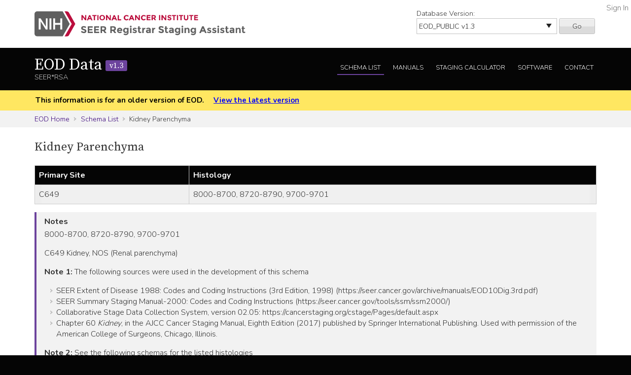

--- FILE ---
content_type: text/html; charset=utf-8
request_url: https://staging.seer.cancer.gov/eod_public/schema/1.3/kidney_parenchyma/?breadcrumbs=(~schema_list~),(~view_schema~,~kidney_parenchyma~),(~view_input~,~kidney_parenchyma~,~grade_clin~),(~view_naaccr_item~,~3843~)
body_size: 52036
content:



<!DOCTYPE html>
<html lang="en">
<head>
    <script src="//assets.adobedtm.com/f1bfa9f7170c81b1a9a9ecdcc6c5215ee0b03c84/satelliteLib-4b219b82c4737db0e1797b6c511cf10c802c95cb.js"></script>  <!-- for DAP -->
    <meta charset="utf-8" />
    <meta http-equiv="X-UA-Compatible" content="IE=edge">
    <meta name="viewport" content="width=device-width, initial-scale=1" />
    <meta name="description" content="Your site description." />
    <link rel="shortcut icon" href="/static/rsa/seer_favicon.ico" type="image/x-icon">
    <title>Kidney Parenchyma | EOD Data SEER*RSA</title>

    <!-- put common css here -->
    <link href='https://fonts.googleapis.com/css?family=Nunito:300' rel='stylesheet' type='text/css'>
    <link href='https://fonts.googleapis.com/css?family=Nunito:700' rel='stylesheet' type='text/css'>
    <link href='https://fonts.googleapis.com/css?family=Source+Serif+Pro' rel='stylesheet' type='text/css'>
    <link rel="stylesheet" href="/static/rsa/font-awesome-4.1.0/css/font-awesome.min.css">
    <link rel="stylesheet" href="/static/rsa/css/responsive.css" />
    <link rel="stylesheet" href="/static/rsa/css/styles.css" />
    <style>
    .login-link a {
        position:absolute; right:5px; top:5px; color:#767676;
    }
    </style>
    

</head>
<body class="eod list">
    <div role="banner">
        <a id="skip" href="#content" class="noprint">Skip to Main Content</a>
        <!-- NCI BANNER -->
        <div id="nciBanner">
            <div class="container">
                
                <div class="row">
                    <div class="col-m-8">
                
                        <a class="nciLogo" href="/" title="Go to SEER*RSA Home">
                            <!--[if gt IE 8]><!-->
                                <img src="/static/rsa/img/seer-rsa.svg" alt="SEER*RSA Home" />
                            <!--<![endif]-->
                            <!--[if lte IE 8]>
                                <img class="ie-logo-desk" src="/static/rsa/img/seer-rsa-desktop.png" alt="National Cancer Institute - SEER">
                                <img class="ie-logo-tab" src="/static/rsa/img/seer-rsa-tablet.png" alt="National Cancer Institute - SEER">
                                <img class="ie-logo-mob" src="/static/rsa/img/seer-rsa-mobile.png" alt="National Cancer Institute - SEER">
                            <![endif]-->
                        </a>
                
                    </div>
                
                
                    <div class="col-m-4 noprint">
                        <form class="version">
                            <label for="versionSel">Database Version:</label>
                            <select id="versionSel" aria-label="Database Version" name="version">
                                
                                    
                                    <option  value="/cs/home/02.05.50/">
                                        
                                        
                                            CS
                                        
                                        v02.05.50 
                                        
                                    </option>
                                    }
                                    
                                }
                                }
                                
                                    
                                    <option  value="/eod_public/home/1.0/">
                                        
                                        
                                            EOD_PUBLIC
                                        
                                        v1.0 
                                        
                                    </option>
                                    }
                                    
                                }
                                }
                                
                                    
                                    <option  value="/eod_public/home/1.1/">
                                        
                                        
                                            EOD_PUBLIC
                                        
                                        v1.1 
                                        
                                    </option>
                                    }
                                    
                                }
                                }
                                
                                    
                                    <option  value="/eod_public/home/1.2/">
                                        
                                        
                                            EOD_PUBLIC
                                        
                                        v1.2 
                                        
                                    </option>
                                    }
                                    
                                }
                                }
                                
                                    
                                    <option selected="selected" value="/eod_public/home/1.3/">
                                        
                                        
                                            EOD_PUBLIC
                                        
                                        v1.3 
                                        
                                    </option>
                                    }
                                    
                                }
                                }
                                
                                    
                                    <option  value="/eod_public/home/1.4/">
                                        
                                        
                                            EOD_PUBLIC
                                        
                                        v1.4 
                                        
                                    </option>
                                    }
                                    
                                }
                                }
                                
                                    
                                    <option  value="/eod_public/home/1.5/">
                                        
                                        
                                            EOD_PUBLIC
                                        
                                        v1.5 
                                        
                                    </option>
                                    }
                                    
                                }
                                }
                                
                                    
                                    <option  value="/eod_public/home/1.6/">
                                        
                                        
                                            EOD_PUBLIC
                                        
                                        v1.6 
                                        
                                    </option>
                                    }
                                    
                                }
                                }
                                
                                    
                                    <option  value="/eod_public/home/1.7/">
                                        
                                        
                                            EOD_PUBLIC
                                        
                                        v1.7 
                                        
                                    </option>
                                    }
                                    
                                }
                                }
                                
                                    
                                    <option  value="/eod_public/home/2.0/">
                                        
                                        
                                            EOD_PUBLIC
                                        
                                        v2.0 
                                        
                                    </option>
                                    }
                                    
                                }
                                }
                                
                                    
                                    <option  value="/eod_public/home/2.1/">
                                        
                                        
                                            EOD_PUBLIC
                                        
                                        v2.1 (NAACCR 2022) 
                                        
                                    </option>
                                    }
                                    
                                }
                                }
                                
                                    
                                    <option  value="/eod_public/home/3.0/">
                                        
                                        
                                            EOD_PUBLIC
                                        
                                        v3.0 (NAACCR 2023) 
                                        
                                    </option>
                                    }
                                    
                                }
                                }
                                
                                    
                                    <option  value="/eod_public/home/3.1/">
                                        
                                        
                                            EOD_PUBLIC
                                        
                                        v3.1 (NAACCR 2024) 
                                        
                                    </option>
                                    }
                                    
                                }
                                }
                                
                                    
                                    <option  value="/eod_public/home/3.2/">
                                        
                                        
                                            EOD_PUBLIC
                                        
                                        v3.2 (NAACCR 2025) 
                                        
                                    </option>
                                    }
                                    
                                }
                                }
                                
                                    
                                    <option  value="/eod_public/home/3.3/">
                                        
                                        
                                            EOD_PUBLIC
                                        
                                        v3.3 (NAACCR 2026) 
                                        
                                    </option>
                                    }
                                    
                                }
                                }
                                
                                    
                                    <option  value="/pediatric/home/1.0/">
                                        
                                        
                                            PEDIATRIC
                                        
                                        v1.0 
                                        
                                    </option>
                                    }
                                    
                                }
                                }
                                
                                    
                                    <option  value="/pediatric/home/1.1/">
                                        
                                        
                                            PEDIATRIC
                                        
                                        v1.1 
                                        
                                    </option>
                                    }
                                    
                                }
                                }
                                
                                    
                                    <option  value="/pediatric/home/1.2/">
                                        
                                        
                                            PEDIATRIC
                                        
                                        v1.2 (NAACCR 2025) 
                                        
                                    </option>
                                    }
                                    
                                }
                                }
                                
                                    
                                    <option  value="/pediatric/home/1.3/">
                                        
                                        
                                            PEDIATRIC
                                        
                                        v1.3 (NAACCR 2026) 
                                        
                                    </option>
                                    }
                                    
                                }
                                }
                                
                                    
                                    <option  value="/tnm/home/1.0/">
                                        
                                        
                                            TNM
                                        
                                        v1.0 
                                        
                                    </option>
                                    }
                                    
                                }
                                }
                                
                                    
                                    <option  value="/tnm/home/1.1/">
                                        
                                        
                                            TNM
                                        
                                        v1.1 
                                        
                                    </option>
                                    }
                                    
                                }
                                }
                                
                                    
                                    <option  value="/tnm/home/1.2/">
                                        
                                        
                                            TNM
                                        
                                        v1.2 
                                        
                                    </option>
                                    }
                                    
                                }
                                }
                                
                                    
                                    <option  value="/tnm/home/1.3/">
                                        
                                        
                                            TNM
                                        
                                        v1.3 
                                        
                                    </option>
                                    }
                                    
                                }
                                }
                                
                                    
                                    <option  value="/tnm/home/1.4/">
                                        
                                        
                                            TNM
                                        
                                        v1.4 
                                        
                                    </option>
                                    }
                                    
                                }
                                }
                                
                                    
                                    <option  value="/tnm/home/1.5/">
                                        
                                        
                                            TNM
                                        
                                        v1.5 
                                        
                                    </option>
                                    }
                                    
                                }
                                }
                                
                                    
                                    <option  value="/tnm/home/1.6/">
                                        
                                        
                                            TNM
                                        
                                        v1.6 
                                        
                                    </option>
                                    }
                                    
                                }
                                }
                                
                                    
                                    <option  value="/tnm/home/1.7/">
                                        
                                        
                                            TNM
                                        
                                        v1.7 
                                        
                                    </option>
                                    }
                                    
                                }
                                }
                                
                                    
                                    <option  value="/tnm/home/1.8/">
                                        
                                        
                                            TNM
                                        
                                        v1.8 
                                        
                                    </option>
                                    }
                                    
                                }
                                }
                                
                                    
                                    <option  value="/tnm/home/1.9/">
                                        
                                        
                                            TNM
                                        
                                        v1.9 
                                        
                                    </option>
                                    }
                                    
                                }
                                }
                                
                                    
                                    <option  value="/tnm/home/2.0/">
                                        
                                        
                                            TNM
                                        
                                        v2.0 
                                        
                                    </option>
                                    }
                                    
                                }
                                }
                                
                                    
                                    <option  value="/tnm/home/2.1/">
                                        
                                        
                                            TNM
                                        
                                        v2.1 
                                        
                                    </option>
                                    }
                                    
                                }
                                }
                                
                                    
                                    <option  value="/toronto/home/0.5/">
                                        
                                        
                                            TORONTO (now PEDIATRIC)
                                        
                                        v0.5 
                                        
                                    </option>
                                    }
                                    
                                }
                                }
                                
                            </select>
                            <button type="submit" value="Go">Go</button>
                        </form>
                    </div>
                
                </div>
            </div>
            
                <span class="login-link"><a href="/login/">Sign In</a></span>
            
        </div>

        
        <div class="header">
            <div class="container">
                <div class="row">
                    <div class="col-m-5">
                        <h1><a href="/eod_public/home/1.3/" title="Return to EOD Home">EOD Data <span>v1.3</span> </a></h1>
                        <span class="subTitle">SEER*RSA</span>
                    </div>
                    <div role="navigation" class="col-m-7 noprint">
                        <ul class="main-nav">
                            <!--
                            <li><a class="" href="">About EOD</a></li>
                            -->
                            <li><a class="list" href="/eod_public/list/1.3/">Schema List</a></li>
                            
                            
                                <li><a href="/eod_public/manuals/1.3/">Manuals</a></li>
                            
                            
                            <li><a class="calc" href="/eod_public/stage/1.3/">Staging Calculator</a></li>
                            <li><a href="/eod_public/software/1.3/">Software</a></li>
                            <li><a href="/eod_public/contact/1.3/">Contact</a></li>
                        </ul>
                    </div>
                </div>
            </div>
        </div>
        
    </div>

    
    <div id="jumpBack" class="mobileLink noprint" tabindex="-1">
        <div class="container">
            <a href="#mobileJump">Main Menu</a>
        </div>
    </div>

    
    
        <div class="alertBlock old-version">
            <div class="container">
                
                    This information is for an older version of EOD.
                
                <a style="padding-left: 1em;" href="/eod_public/home/latest/">View the latest version</a>
            </div>
        </div>
    

    
    <div class="section-gray breadcrumbs">
        <div class="container">
            <a href="/eod_public/home/1.3/">EOD Home</a>
            
                
                    <a href="/eod_public/list/1.3/">Schema List</a>
                
            
                
                    Kidney Parenchyma
                
            
        </div>
    </div>
    

    <div id="content" role="main" tabindex="-1">
        
<div class="section-white">
    
    <div class="container">
        <h2>Kidney Parenchyma </h2>
        
        
        <div class="widetable">
            
                
<table class="table-striped">
    
        
<thead>
    <tr>
        
            <th>Primary Site</th>
        
            <th>Histology</th>
        
    </tr>
</thead>
    
    
        


<tbody>
    
    <tr>
        
            
                <td>C649</td>
            
        
            
                <td>8000-8700,  8720-8790,  9700-9701</td>
            
        
    </tr>
    
</tbody>
    
</table>

            
            
        </div>
        
        
        
        <div class="genericBlock">
            <h3>Notes</h3>
            <span class="markdown-formatted">8000-8700, 8720-8790, 9700-9701

C649 Kidney, NOS (Renal parenchyma) 

**Note 1:** The following sources were used in the development of this schema
* SEER Extent of Disease 1988: Codes and Coding Instructions (3rd Edition, 1998) (https://seer.cancer.gov/archive/manuals/EOD10Dig.3rd.pdf)
* SEER Summary Staging Manual-2000: Codes and Coding Instructions (https://seer.cancer.gov/tools/ssm/ssm2000/)
* Collaborative Stage Data Collection System, version 02.05:  https://cancerstaging.org/cstage/Pages/default.aspx 
* Chapter 60 *Kidney*, in the AJCC Cancer Staging Manual, Eighth Edition (2017) published by Springer International Publishing. Used with permission of the American College of Surgeons, Chicago, Illinois.

**Note 2:** See the following schemas for the listed histologies 
* 8710-8714, 8800-8803, 8810-8921, 8932-8934, 8940-8990, 9000-9016, 9030-9043, 9045-9137, 9141-9230, 9240-9580, 9582: *Soft Tissue Abdomen and Thoracic*
* 8804-8806, 8930-8931, 8991, 9020, 9044, 9231, 9581: *Soft Tissue Other*
* 8935-8936: *GIST*
* 9140: *Kaposi Sarcoma*</span>
        </div>
        

        <div class="tab-interface">
            <ul class="tab-controls">
                <li><a href="#section1">Data Items</a></li>
                
                <li><a href="#section2">Staging Methods</a></li>
                <li><a href="#section3">Outputs</a></li>
            </ul>
            <div id="section1">
                
                    <h3>Data Items</h3>
                    <div class="widetable">
                        



<table class="table-striped">
    <thead>
        <tr>
            <th>Name</th>
            <th>Default Value</th>
            <th>Used in Derivation</th>
            <th>NAACCR Item</th>
            
            <th>Required By</th>
            
            <th>Metadata</th>
        </tr>
    </thead>
    <tbody>
    
        <tr>
            <td><a id="year_dx" href="/eod_public/input/1.3/kidney_parenchyma/year_dx/?breadcrumbs=(~schema_list~),(~view_schema~,~kidney_parenchyma~)">Year of Diagnosis</a></td>
            
                <td></td>
            
            <td>No</td>
            
                <td>
                    <a href="/naaccr/item/eod_public/1.3/390/?breadcrumbs=(~schema_list~),(~view_schema~,~kidney_parenchyma~)">NAACCR #390</a>
                    
                </td>
            
            
                <td></td>
            
            <td><span style="opacity: 0.7">None</span></td>
        </tr>
    
        <tr>
            <td><a id="site" href="/eod_public/input/1.3/kidney_parenchyma/site/?breadcrumbs=(~schema_list~),(~view_schema~,~kidney_parenchyma~)">Primary Site</a></td>
            
                <td></td>
            
            <td>Yes</td>
            
                <td>
                    <a href="/naaccr/item/eod_public/1.3/400/?breadcrumbs=(~schema_list~),(~view_schema~,~kidney_parenchyma~)">NAACCR #400</a>
                    
                </td>
            
            
                <td></td>
            
            <td><span style="opacity: 0.7">None</span></td>
        </tr>
    
        <tr>
            <td><a id="hist" href="/eod_public/input/1.3/kidney_parenchyma/hist/?breadcrumbs=(~schema_list~),(~view_schema~,~kidney_parenchyma~)">Histology</a></td>
            
                <td></td>
            
            <td>Yes</td>
            
                <td>
                    <a href="/naaccr/item/eod_public/1.3/522/?breadcrumbs=(~schema_list~),(~view_schema~,~kidney_parenchyma~)">NAACCR #522</a>
                    
                </td>
            
            
                <td></td>
            
            <td><span style="opacity: 0.7">None</span></td>
        </tr>
    
        <tr>
            <td><a id="behavior" href="/eod_public/input/1.3/kidney_parenchyma/behavior/?breadcrumbs=(~schema_list~),(~view_schema~,~kidney_parenchyma~)">Behavior</a></td>
            
                <td></td>
            
            <td>Yes</td>
            
                <td>
                    <a href="/naaccr/item/eod_public/1.3/523/?breadcrumbs=(~schema_list~),(~view_schema~,~kidney_parenchyma~)">NAACCR #523</a>
                    
                </td>
            
            
                <td></td>
            
            <td><span style="opacity: 0.7">None</span></td>
        </tr>
    
        <tr>
            <td><a id="size_clin" href="/eod_public/input/1.3/kidney_parenchyma/size_clin/?breadcrumbs=(~schema_list~),(~view_schema~,~kidney_parenchyma~)">Tumor Size Clinical</a></td>
            
                <td></td>
            
            <td>No</td>
            
                <td>
                    <a href="/naaccr/item/eod_public/1.3/752/?breadcrumbs=(~schema_list~),(~view_schema~,~kidney_parenchyma~)">NAACCR #752</a>
                    
                </td>
            
            
                <td></td>
            
            <td><span style="opacity: 0.7">None</span></td>
        </tr>
    
        <tr>
            <td><a id="size_path" href="/eod_public/input/1.3/kidney_parenchyma/size_path/?breadcrumbs=(~schema_list~),(~view_schema~,~kidney_parenchyma~)">Tumor Size Pathological</a></td>
            
                <td></td>
            
            <td>No</td>
            
                <td>
                    <a href="/naaccr/item/eod_public/1.3/754/?breadcrumbs=(~schema_list~),(~view_schema~,~kidney_parenchyma~)">NAACCR #754</a>
                    
                </td>
            
            
                <td></td>
            
            <td><span style="opacity: 0.7">None</span></td>
        </tr>
    
        <tr>
            <td><a id="size_summary" href="/eod_public/input/1.3/kidney_parenchyma/size_summary/?breadcrumbs=(~schema_list~),(~view_schema~,~kidney_parenchyma~)">Tumor Size Summary</a></td>
            
                <td>999</td>
            
            <td>Yes</td>
            
                <td>
                    <a href="/naaccr/item/eod_public/1.3/756/?breadcrumbs=(~schema_list~),(~view_schema~,~kidney_parenchyma~)">NAACCR #756</a>
                    
                </td>
            
            
                <td></td>
            
            <td><span style="opacity: 0.7">None</span></td>
        </tr>
    
        <tr>
            <td><a id="nodes_pos" href="/eod_public/input/1.3/kidney_parenchyma/nodes_pos/?breadcrumbs=(~schema_list~),(~view_schema~,~kidney_parenchyma~)">Regional Nodes Positive</a></td>
            
                <td>99</td>
            
            <td>No</td>
            
                <td>
                    <a href="/naaccr/item/eod_public/1.3/820/?breadcrumbs=(~schema_list~),(~view_schema~,~kidney_parenchyma~)">NAACCR #820</a>
                    
                </td>
            
            
                <td></td>
            
            <td><span style="opacity: 0.7">None</span></td>
        </tr>
    
        <tr>
            <td><a id="nodes_exam" href="/eod_public/input/1.3/kidney_parenchyma/nodes_exam/?breadcrumbs=(~schema_list~),(~view_schema~,~kidney_parenchyma~)">Regional Nodes Examined</a></td>
            
                <td>99</td>
            
            <td>No</td>
            
                <td>
                    <a href="/naaccr/item/eod_public/1.3/830/?breadcrumbs=(~schema_list~),(~view_schema~,~kidney_parenchyma~)">NAACCR #830</a>
                    
                </td>
            
            
                <td></td>
            
            <td><span style="opacity: 0.7">None</span></td>
        </tr>
    
        <tr>
            <td><a id="radiation_surg_seq" href="/eod_public/input/1.3/kidney_parenchyma/radiation_surg_seq/?breadcrumbs=(~schema_list~),(~view_schema~,~kidney_parenchyma~)">RX Summ Surgery/Radiation Sequence</a></td>
            
                <td></td>
            
            <td>No</td>
            
                <td>
                    <a href="/naaccr/item/eod_public/1.3/1380/?breadcrumbs=(~schema_list~),(~view_schema~,~kidney_parenchyma~)">NAACCR #1380</a>
                    
                </td>
            
            
                <td></td>
            
            <td><span style="opacity: 0.7">None</span></td>
        </tr>
    
        <tr>
            <td><a id="systemic_surg_seq" href="/eod_public/input/1.3/kidney_parenchyma/systemic_surg_seq/?breadcrumbs=(~schema_list~),(~view_schema~,~kidney_parenchyma~)">RX Summ Systemic/Surgery Sequence</a></td>
            
                <td></td>
            
            <td>No</td>
            
                <td>
                    <a href="/naaccr/item/eod_public/1.3/1639/?breadcrumbs=(~schema_list~),(~view_schema~,~kidney_parenchyma~)">NAACCR #1639</a>
                    
                </td>
            
            
                <td></td>
            
            <td><span style="opacity: 0.7">None</span></td>
        </tr>
    
        <tr>
            <td><a id="eod_primary_tumor" href="/eod_public/input/1.3/kidney_parenchyma/eod_primary_tumor/?breadcrumbs=(~schema_list~),(~view_schema~,~kidney_parenchyma~)">EOD Primary Tumor</a></td>
            
                <td>999</td>
            
            <td>Yes</td>
            
                <td>
                    <a href="/naaccr/item/eod_public/1.3/772/?breadcrumbs=(~schema_list~),(~view_schema~,~kidney_parenchyma~)">NAACCR #772</a>
                    
                </td>
            
            
                <td></td>
            
            <td><span style="opacity: 0.7">None</span></td>
        </tr>
    
        <tr>
            <td><a id="eod_regional_nodes" href="/eod_public/input/1.3/kidney_parenchyma/eod_regional_nodes/?breadcrumbs=(~schema_list~),(~view_schema~,~kidney_parenchyma~)">EOD Regional Nodes</a></td>
            
                <td>999</td>
            
            <td>Yes</td>
            
                <td>
                    <a href="/naaccr/item/eod_public/1.3/774/?breadcrumbs=(~schema_list~),(~view_schema~,~kidney_parenchyma~)">NAACCR #774</a>
                    
                </td>
            
            
                <td></td>
            
            <td><span style="opacity: 0.7">None</span></td>
        </tr>
    
        <tr>
            <td><a id="eod_mets" href="/eod_public/input/1.3/kidney_parenchyma/eod_mets/?breadcrumbs=(~schema_list~),(~view_schema~,~kidney_parenchyma~)">EOD Mets</a></td>
            
                <td>00</td>
            
            <td>Yes</td>
            
                <td>
                    <a href="/naaccr/item/eod_public/1.3/776/?breadcrumbs=(~schema_list~),(~view_schema~,~kidney_parenchyma~)">NAACCR #776</a>
                    
                </td>
            
            
                <td></td>
            
            <td><span style="opacity: 0.7">None</span></td>
        </tr>
    
        <tr>
            <td><a id="ss2018" href="/eod_public/input/1.3/kidney_parenchyma/ss2018/?breadcrumbs=(~schema_list~),(~view_schema~,~kidney_parenchyma~)">SS2018</a></td>
            
                <td></td>
            
            <td>No</td>
            
                <td>
                    <a href="/naaccr/item/eod_public/1.3/764/?breadcrumbs=(~schema_list~),(~view_schema~,~kidney_parenchyma~)">NAACCR #764</a>
                    
                </td>
            
            
                <td></td>
            
            <td><span style="opacity: 0.7">None</span></td>
        </tr>
    
        <tr>
            <td><a id="grade_clin" href="/eod_public/input/1.3/kidney_parenchyma/grade_clin/?breadcrumbs=(~schema_list~),(~view_schema~,~kidney_parenchyma~)">Grade Clinical</a></td>
            
                <td>9</td>
            
            <td>No</td>
            
                <td>
                    <a href="/naaccr/item/eod_public/1.3/3843/?breadcrumbs=(~schema_list~),(~view_schema~,~kidney_parenchyma~)">NAACCR #3843</a>
                    
                </td>
            
            
                <td>CCCR/Canada<br/>COC<br/>NPCR<br/>SEER</td>
            
            <td>SSDI</td>
        </tr>
    
        <tr>
            <td><a id="grade_path" href="/eod_public/input/1.3/kidney_parenchyma/grade_path/?breadcrumbs=(~schema_list~),(~view_schema~,~kidney_parenchyma~)">Grade Pathological</a></td>
            
                <td>9</td>
            
            <td>No</td>
            
                <td>
                    <a href="/naaccr/item/eod_public/1.3/3844/?breadcrumbs=(~schema_list~),(~view_schema~,~kidney_parenchyma~)">NAACCR #3844</a>
                    
                </td>
            
            
                <td>CCCR/Canada<br/>COC<br/>NPCR<br/>SEER</td>
            
            <td>SSDI</td>
        </tr>
    
        <tr>
            <td><a id="grade_post_therapy" href="/eod_public/input/1.3/kidney_parenchyma/grade_post_therapy/?breadcrumbs=(~schema_list~),(~view_schema~,~kidney_parenchyma~)">Grade Post Therapy</a></td>
            
                <td></td>
            
            <td>No</td>
            
                <td>
                    <a href="/naaccr/item/eod_public/1.3/3845/?breadcrumbs=(~schema_list~),(~view_schema~,~kidney_parenchyma~)">NAACCR #3845</a>
                    
                </td>
            
            
                <td>CCCR/Canada<br/>COC<br/>NPCR<br/>SEER</td>
            
            <td>SSDI</td>
        </tr>
    
        <tr>
            <td><a id="invasion_beyond_capsule" href="/eod_public/input/1.3/kidney_parenchyma/invasion_beyond_capsule/?breadcrumbs=(~schema_list~),(~view_schema~,~kidney_parenchyma~)">Invasion Beyond Capsule</a></td>
            
                <td>8</td>
            
            <td>No</td>
            
                <td>
                    <a href="/naaccr/item/eod_public/1.3/3864/?breadcrumbs=(~schema_list~),(~view_schema~,~kidney_parenchyma~)">NAACCR #3864</a>
                    
                </td>
            
            
                <td>COC<br/>SEER</td>
            
            <td>SSDI</td>
        </tr>
    
        <tr>
            <td><a id="ipsilateral_adrenal_gland_involv" href="/eod_public/input/1.3/kidney_parenchyma/ipsilateral_adrenal_gland_involv/?breadcrumbs=(~schema_list~),(~view_schema~,~kidney_parenchyma~)">Ipsilateral Adrenal Gland Involvement</a></td>
            
                <td>8</td>
            
            <td>No</td>
            
                <td>
                    <a href="/naaccr/item/eod_public/1.3/3861/?breadcrumbs=(~schema_list~),(~view_schema~,~kidney_parenchyma~)">NAACCR #3861</a>
                    
                </td>
            
            
                <td>COC<br/>SEER</td>
            
            <td>SSDI</td>
        </tr>
    
        <tr>
            <td><a id="major_vein_involv" href="/eod_public/input/1.3/kidney_parenchyma/major_vein_involv/?breadcrumbs=(~schema_list~),(~view_schema~,~kidney_parenchyma~)">Major Vein Involvement</a></td>
            
                <td>8</td>
            
            <td>No</td>
            
                <td>
                    <a href="/naaccr/item/eod_public/1.3/3886/?breadcrumbs=(~schema_list~),(~view_schema~,~kidney_parenchyma~)">NAACCR #3886</a>
                    
                </td>
            
            
                <td>COC<br/>SEER</td>
            
            <td>SSDI</td>
        </tr>
    
        <tr>
            <td><a id="sarcomatoid_features" href="/eod_public/input/1.3/kidney_parenchyma/sarcomatoid_features/?breadcrumbs=(~schema_list~),(~view_schema~,~kidney_parenchyma~)">Sarcomatoid Features</a></td>
            
                <td>XX8</td>
            
            <td>No</td>
            
                <td>
                    <a href="/naaccr/item/eod_public/1.3/3925/?breadcrumbs=(~schema_list~),(~view_schema~,~kidney_parenchyma~)">NAACCR #3925</a>
                    
                </td>
            
            
                <td>COC<br/>SEER</td>
            
            <td>SSDI</td>
        </tr>
    
    </tbody>
</table>
                    </div>
                
                
            </div>
            <div id="section4">
                <h3>Initial Context</h3>
                <div class="row clearfix">
                    
                </div>
            </div>
            <div id="section2">
                <h3>Staging Methods</h3>
                <span class="toggleControls"><a id="expandAll" href="">Expand All</a> | <a id="collapseAll" href="">Collapse All</a></span>
                <div class="collapsible">
                    
                        
                            



<div id="summary_stage_2018" class="algorithm-container">
    <h4><span>Summary Stage 2018</span></h4>
    <div class="expander-content">
        
        
        <p class="startFlow">Start</p>
        
            
                

<div class="additional-context clearfix">
<div class="internal-heading">Additional Context</div>

    



<div class="context-entry pull-left">eod_2018_t = 90</div>

    



<div class="context-entry pull-left">eod_2018_m = 90</div>

    



<div class="context-entry pull-left">eod_2018_n = 90</div>

</div>

            
            
                <p class="nextFlow"><span>Next Step</span></p>
            
        
        
            
            



<ol class="flowList">
    <li><span>
        
            <div>
                <a data-key="eod_primary_tumor" class="input-link" href="#">EOD Primary Tumor</a>
            </div>
        
    </span></li>
    <li><span>
        <a href="/eod_public/table/1.3/extension_bbp/?breadcrumbs=(~schema_list~),(~view_schema~,~kidney_parenchyma~)">EOD Primary Tumor</a>
    </span></li>
    <li><span>
        
            <div>
                ss2018_t
            </div>
        
    </span></li>
</ol>

        
            
                <p class="nextFlow"><span>Next Step</span></p>
            
            



<ol class="flowList">
    <li><span>
        
            <div>
                <a data-key="eod_regional_nodes" class="input-link" href="#">EOD Regional Nodes</a>
            </div>
        
    </span></li>
    <li><span>
        <a href="/eod_public/table/1.3/nodes_dbg/?breadcrumbs=(~schema_list~),(~view_schema~,~kidney_parenchyma~)">EOD Regional Nodes</a>
    </span></li>
    <li><span>
        
            <div>
                ss2018_n
            </div>
        
    </span></li>
</ol>

        
            
                <p class="nextFlow"><span>Next Step</span></p>
            
            



<ol class="flowList">
    <li><span>
        
            <div>
                <a data-key="eod_mets" class="input-link" href="#">EOD Mets</a>
            </div>
        
    </span></li>
    <li><span>
        <a href="/eod_public/table/1.3/mets_hcg/?breadcrumbs=(~schema_list~),(~view_schema~,~kidney_parenchyma~)">EOD Mets</a>
    </span></li>
    <li><span>
        
            <div>
                ss2018_m
            </div>
        
    </span></li>
</ol>

        
            
                <p class="nextFlow"><span>Next Step</span></p>
            
            



<ol class="flowList">
    <li><span>
        
            <div>
                <a data-key="ss2018_t" class="input-link" href="#">ss2018_t</a>
            </div>
        
            <div>
                <a data-key="ss2018_n" class="input-link" href="#">ss2018_n</a>
            </div>
        
            <div>
                <a data-key="ss2018_m" class="input-link" href="#">ss2018_m</a>
            </div>
        
    </span></li>
    <li><span>
        <a href="/eod_public/table/1.3/summary_stage_rpa/?breadcrumbs=(~schema_list~),(~view_schema~,~kidney_parenchyma~)">Summary Stage</a>
    </span></li>
    <li><span>
        
            <div>
                ss2018_derived
            </div>
        
    </span></li>
</ol>

        
        <p class="endFlow">End</p>
    </div>
</div>

                        
                    
                </div>
            </div>
            <div id="section3">
                
                    <h3>Outputs</h3>
                    <div class="widetable">
                        



<table class="table-striped">
    <thead>
        <tr>
            <th>Name</th>
            <th>Default Value</th>
            <th>Description</th>
            <th>NAACCR Item</th>
            <th>Metadata</th>
        </tr>
    </thead>
    <tbody>
    
        <tr>

            <td>
                Schema ID
                
            </td>
            <td>00600</td>
            <td></td>
            
                <td>
                    <a href="/naaccr/item/eod_public/1.3/3800/?breadcrumbs=(~schema_list~),(~view_schema~,~kidney_parenchyma~)">NAACCR #3800</a>
                    
                        <br><span style="font-size: 0.8em">None</span>
                    
                </td>
            
            <td><span style="opacity: 0.7">None</span></td>
        </tr>
    
        <tr>

            <td>
                Derived Version
                
            </td>
            <td>{{ctx_alg_version}}</td>
            <td></td>
            
                <td>None</td>
            
            <td><span style="opacity: 0.7">None</span></td>
        </tr>
    
        <tr>

            <td>
                Derived Summary Stage 2018
                
            </td>
            <td>9</td>
            <td></td>
            
                <td>
                    <a href="/naaccr/item/eod_public/1.3/762/?breadcrumbs=(~schema_list~),(~view_schema~,~kidney_parenchyma~)">NAACCR #762</a>
                    
                        <br><span style="font-size: 0.8em">None</span>
                    
                </td>
            
            <td><span style="opacity: 0.7">None</span></td>
        </tr>
    
    </tbody>
</table>
                    </div>
                
            </div>
        </div>
    </div>
    
</div>


    </div>

    
        <footer id="mobileJump" class="footer noprint" role="contentinfo" tabindex="-1">
            <div class="container">
                
                <div class="mobileNav" role="navigation">
                    <ul>
                        <li><a href="/eod_public/home/1.3/">EOD Home</a></li>
                        <!--
                        <li><a href="">About EOD</a></li>
                        -->
                        <li><a class="list" href="/eod_public/list/1.3/">Schema List</a></li>
                        
                            <li><a class="manual" href="https://seer.cancer.gov/tools/staging/2018-EOD-General-Instructions.pdf ">EOD Manual</a></li>
                        
                        
                        <li><a href="/eod_public/stage/1.3/">Staging Calculator</a></li>
                        <li><a href="/eod_public/software/1.3/">Software</a></li>
                        <li><a href="/eod_public/contact/1.3/">Contact</a></li>
                    </ul>
                    <a class="returnTop" href="#jumpBack">Return to Top</a>
                </div>
                <hr/>
                
                <div class="row container">
    <p class="footerLinks seer-logo col-m-4">This website is a service of the National Cancer Institute's Surveillance, Epidemiology, and End Results program and one of several <a href="https://seer.cancer.gov/registrars/">resources for Cancer Registrars</a>.</p>
    <ul class="footerLinks col-m-2">
        <li><a href="/">SEER*RSA Home</a></li>
        <li><a href="/contact/">Contact Us</a></li>
    </ul>
    <ul class="footerLinks col-m-3">
        <li><a href="http://www.cancer.gov/policies/disclaimer">Disclaimer Policy</a></li>
        <li><a href="http://www.cancer.gov/policies/accessibility">Accessibility</a></li>
        <li><a href="http://www.cancer.gov/policies/foia">FOIA</a></li>
        <li><a href="https://www.hhs.gov/vulnerability-disclosure-policy">HHS Vulnerability Disclosure</a></li>
    </ul>
    <ul class="footerLinks col-m-3">
        <li><a href="http://www.dhhs.gov/">U.S. Department of Health and Human Services</a></li>
        <li><a href="http://www.nih.gov/">National Institutes of Health</a></li>
        <li><a href="http://www.cancer.gov/">National Cancer Institute</a></li>
        <li><a href="http://www.usa.gov/">USA.gov</a></li>
    </ul>
</div>
<p class="tagline">NIH... Turning Discovery Into Health<sup>&reg;</sup></p>

            </div>
        </footer>
    
    

<!-- put common javascript here -->
<script src="/static/rsa/js/lib/responsive.ie10mobilefix.min.js"></script>
<script src="/static/rsa/js/lib/jquery-3.7.1.min.js"></script>

<script src="/static/rsa/js/lib/underscore-umd-min-1.13.6.js"></script>
<script src="/static/rsa/js/lib/markdown-it.min-14.1.0.js"></script>
<script src="/static/rsa/js/general.js"></script>

<script type="text/javascript">
$(function(){
    window._md = window.markdownit({ breaks: true });
    window.format_markdown = function(text) {
        return window._md.render(text);
    };
    _.each($('.markdown-formatted'), function(markdown_el){
        markdown_el.innerHTML = format_markdown(markdown_el.textContent);
    });
    // external link indicators
    $('a:not(.not-external').filter( function() {
        if (!this.hostname) {
            return false;
        }
        var link_hostname = this.hostname;
        //chrome has a bug that returns the port in the hostname for a link, but not the location, awesome!
        if (link_hostname.indexOf(':') >= 0) {
            link_hostname = link_hostname.substring(0,link_hostname.indexOf(':'));
        }
        return !(link_hostname == location.hostname || /\.gov$/.test(link_hostname));
    }).after(' <a href="' + "/external/" + '"><img class="extlink" src="/static/rsa/img/external.gif" alt="External Web Site Policy" title="External Web Site Policy"/></a> ');
});
</script>

<script src="/static/rsa/js/lib/simple-expand.min.js"></script>
<script src="/static/rsa/js/lib/jquery-ui-1.13.2.min.js"></script>
<script type="text/javascript" charset="utf-8">
$(function() {
	$('.inclusion-exclusion-tables').each(function() {
		if ($(this).find("td").html()) {}
		else {
			$(this).closest(".algorithm-container").hide();
		}
	});
	$("#staging-information").tabs();
	$('.expander').simpleexpand({'defaultTarget': '.expander-content'});
	jQuery('.input-link').on('click', function(){
		var key = $(this).data("key");
	    window.open(jQuery('#' + key).attr('href'), "_self");
	    return false;
	});
});
</script>

<script type="text/javascript">_satellite.pageBottom();</script> <!-- for DAP -->
</body>
</html>
